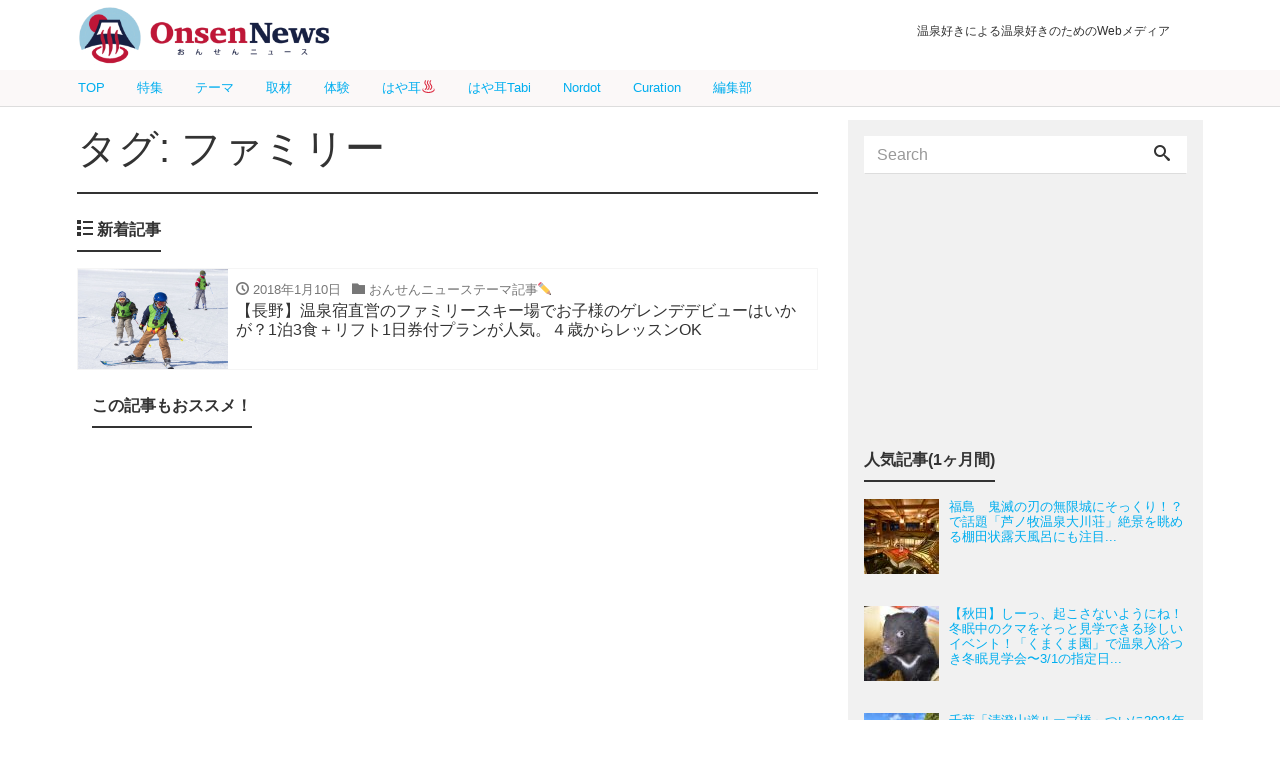

--- FILE ---
content_type: text/html; charset=UTF-8
request_url: https://onsennews.com/tag/%E3%83%95%E3%82%A1%E3%83%9F%E3%83%AA%E3%83%BC/
body_size: 13519
content:
<!DOCTYPE html>
<html dir="ltr" lang="ja"
	prefix="og: https://ogp.me/ns#" >
<head prefix="og: https://ogp.me/ns# fb: http://ogp.me/ns/fb# blog: https://ogp.me/ns/blog#">
<meta charset="utf-8">
<meta name="viewport" content="width=device-width, initial-scale=1">
<meta name="description" content="温泉好きによる温泉好きのためのWebメディア">
<meta name="author" content="おんせんニュース">
<link rel="start" href="https://onsennews.com" title="TOP">
<!-- OGP -->
<meta property="og:type" content="blog">
<meta property="og:site_name" content="おんせんニュース">
<meta property="og:description" content="温泉好きによる温泉好きのためのWebメディア">
<meta property="og:title" content="おんせんニュース">
<meta property="og:url" content="https://onsennews.com/">
<meta property="og:image" content="https://onsennews.com/wp/wp-content/uploads/2018/11/1812_gokurakuyu__1260_700.jpg">

	<!-- twitter:card -->
<meta name="twitter:card" content="summary_large_image">
<title>ファミリー - おんせんニュース</title>

		<!-- All in One SEO 4.2.9 - aioseo.com -->
		<meta name="robots" content="max-image-preview:large" />
		<link rel="canonical" href="https://onsennews.com/tag/%E3%83%95%E3%82%A1%E3%83%9F%E3%83%AA%E3%83%BC/" />
		<meta name="generator" content="All in One SEO (AIOSEO) 4.2.9 " />
		<script type="application/ld+json" class="aioseo-schema">
			{"@context":"https:\/\/schema.org","@graph":[{"@type":"BreadcrumbList","@id":"https:\/\/onsennews.com\/tag\/%E3%83%95%E3%82%A1%E3%83%9F%E3%83%AA%E3%83%BC\/#breadcrumblist","itemListElement":[{"@type":"ListItem","@id":"https:\/\/onsennews.com\/#listItem","position":1,"item":{"@type":"WebPage","@id":"https:\/\/onsennews.com\/","name":"\u30db\u30fc\u30e0","description":"\u6e29\u6cc9\u597d\u304d\u306b\u3088\u308b\u6e29\u6cc9\u597d\u304d\u306e\u305f\u3081\u306eWeb\u30e1\u30c7\u30a3\u30a2","url":"https:\/\/onsennews.com\/"},"nextItem":"https:\/\/onsennews.com\/tag\/%e3%83%95%e3%82%a1%e3%83%9f%e3%83%aa%e3%83%bc\/#listItem"},{"@type":"ListItem","@id":"https:\/\/onsennews.com\/tag\/%e3%83%95%e3%82%a1%e3%83%9f%e3%83%aa%e3%83%bc\/#listItem","position":2,"item":{"@type":"WebPage","@id":"https:\/\/onsennews.com\/tag\/%e3%83%95%e3%82%a1%e3%83%9f%e3%83%aa%e3%83%bc\/","name":"\u30d5\u30a1\u30df\u30ea\u30fc","url":"https:\/\/onsennews.com\/tag\/%e3%83%95%e3%82%a1%e3%83%9f%e3%83%aa%e3%83%bc\/"},"previousItem":"https:\/\/onsennews.com\/#listItem"}]},{"@type":"CollectionPage","@id":"https:\/\/onsennews.com\/tag\/%E3%83%95%E3%82%A1%E3%83%9F%E3%83%AA%E3%83%BC\/#collectionpage","url":"https:\/\/onsennews.com\/tag\/%E3%83%95%E3%82%A1%E3%83%9F%E3%83%AA%E3%83%BC\/","name":"\u30d5\u30a1\u30df\u30ea\u30fc - \u304a\u3093\u305b\u3093\u30cb\u30e5\u30fc\u30b9","inLanguage":"ja","isPartOf":{"@id":"https:\/\/onsennews.com\/#website"},"breadcrumb":{"@id":"https:\/\/onsennews.com\/tag\/%E3%83%95%E3%82%A1%E3%83%9F%E3%83%AA%E3%83%BC\/#breadcrumblist"}},{"@type":"Organization","@id":"https:\/\/onsennews.com\/#organization","name":"\u304a\u3093\u305b\u3093\u30cb\u30e5\u30fc\u30b9","url":"https:\/\/onsennews.com\/"},{"@type":"WebSite","@id":"https:\/\/onsennews.com\/#website","url":"https:\/\/onsennews.com\/","name":"\u304a\u3093\u305b\u3093\u30cb\u30e5\u30fc\u30b9","description":"\u6e29\u6cc9\u597d\u304d\u306b\u3088\u308b\u6e29\u6cc9\u597d\u304d\u306e\u305f\u3081\u306eWeb\u30e1\u30c7\u30a3\u30a2","inLanguage":"ja","publisher":{"@id":"https:\/\/onsennews.com\/#organization"}}]}
		</script>
		<!-- All in One SEO -->

<link rel='dns-prefetch' href='//s.w.org' />
<link rel='dns-prefetch' href='//www.googletagmanager.com' />
<link rel="alternate" type="application/rss+xml" title="おんせんニュース &raquo; フィード" href="https://onsennews.com/feed/" />
<link rel="alternate" type="application/rss+xml" title="おんせんニュース &raquo; コメントフィード" href="https://onsennews.com/comments/feed/" />
<link rel="alternate" type="application/rss+xml" title="おんせんニュース &raquo; ファミリー タグのフィード" href="https://onsennews.com/tag/%e3%83%95%e3%82%a1%e3%83%9f%e3%83%aa%e3%83%bc/feed/" />
		<script type="text/javascript">
			window._wpemojiSettings = {"baseUrl":"https:\/\/s.w.org\/images\/core\/emoji\/12.0.0-1\/72x72\/","ext":".png","svgUrl":"https:\/\/s.w.org\/images\/core\/emoji\/12.0.0-1\/svg\/","svgExt":".svg","source":{"concatemoji":"https:\/\/onsennews.com\/wp-includes\/js\/wp-emoji-release.min.js?ver=5.3.20"}};
			!function(e,a,t){var n,r,o,i=a.createElement("canvas"),p=i.getContext&&i.getContext("2d");function s(e,t){var a=String.fromCharCode;p.clearRect(0,0,i.width,i.height),p.fillText(a.apply(this,e),0,0);e=i.toDataURL();return p.clearRect(0,0,i.width,i.height),p.fillText(a.apply(this,t),0,0),e===i.toDataURL()}function c(e){var t=a.createElement("script");t.src=e,t.defer=t.type="text/javascript",a.getElementsByTagName("head")[0].appendChild(t)}for(o=Array("flag","emoji"),t.supports={everything:!0,everythingExceptFlag:!0},r=0;r<o.length;r++)t.supports[o[r]]=function(e){if(!p||!p.fillText)return!1;switch(p.textBaseline="top",p.font="600 32px Arial",e){case"flag":return s([127987,65039,8205,9895,65039],[127987,65039,8203,9895,65039])?!1:!s([55356,56826,55356,56819],[55356,56826,8203,55356,56819])&&!s([55356,57332,56128,56423,56128,56418,56128,56421,56128,56430,56128,56423,56128,56447],[55356,57332,8203,56128,56423,8203,56128,56418,8203,56128,56421,8203,56128,56430,8203,56128,56423,8203,56128,56447]);case"emoji":return!s([55357,56424,55356,57342,8205,55358,56605,8205,55357,56424,55356,57340],[55357,56424,55356,57342,8203,55358,56605,8203,55357,56424,55356,57340])}return!1}(o[r]),t.supports.everything=t.supports.everything&&t.supports[o[r]],"flag"!==o[r]&&(t.supports.everythingExceptFlag=t.supports.everythingExceptFlag&&t.supports[o[r]]);t.supports.everythingExceptFlag=t.supports.everythingExceptFlag&&!t.supports.flag,t.DOMReady=!1,t.readyCallback=function(){t.DOMReady=!0},t.supports.everything||(n=function(){t.readyCallback()},a.addEventListener?(a.addEventListener("DOMContentLoaded",n,!1),e.addEventListener("load",n,!1)):(e.attachEvent("onload",n),a.attachEvent("onreadystatechange",function(){"complete"===a.readyState&&t.readyCallback()})),(n=t.source||{}).concatemoji?c(n.concatemoji):n.wpemoji&&n.twemoji&&(c(n.twemoji),c(n.wpemoji)))}(window,document,window._wpemojiSettings);
		</script>
		<!-- managing ads with Advanced Ads – https://wpadvancedads.com/ -->		<script>
			//@formatter:off
						advanced_ads_ready=function(){var fns=[],listener,doc=typeof document==="object"&&document,hack=doc&&doc.documentElement.doScroll,domContentLoaded="DOMContentLoaded",loaded=doc&&(hack?/^loaded|^c/:/^loaded|^i|^c/).test(doc.readyState);if(!loaded&&doc){listener=function(){doc.removeEventListener(domContentLoaded,listener);window.removeEventListener("load",listener);loaded=1;while(listener=fns.shift())listener()};doc.addEventListener(domContentLoaded,listener);window.addEventListener("load",listener)}return function(fn){loaded?setTimeout(fn,0):fns.push(fn)}}();
			</script><style type="text/css">
img.wp-smiley,
img.emoji {
	display: inline !important;
	border: none !important;
	box-shadow: none !important;
	height: 1em !important;
	width: 1em !important;
	margin: 0 .07em !important;
	vertical-align: -0.1em !important;
	background: none !important;
	padding: 0 !important;
}
</style>
	<link rel='stylesheet' id='wp-block-library-css'  href='https://onsennews.com/wp-includes/css/dist/block-library/style.min.css?ver=5.3.20' type='text/css' media='all' />
<link rel='stylesheet' id='contact-form-7-css'  href='https://onsennews.com/wp-content/plugins/contact-form-7/includes/css/styles.css?ver=5.1.6' type='text/css' media='all' />
<link rel='stylesheet' id='widgetopts-styles-css'  href='https://onsennews.com/wp-content/plugins/widget-options/assets/css/widget-options.css' type='text/css' media='all' />
<link rel='stylesheet' id='wordpress-popular-posts-css-css'  href='https://onsennews.com/wp-content/plugins/wordpress-popular-posts/assets/css/wpp.css?ver=5.0.2' type='text/css' media='all' />
<link rel='stylesheet' id='bootstrap-css'  href='https://onsennews.com/wp-content/themes/liquid-magazine/css/bootstrap.min.css?ver=5.3.20' type='text/css' media='all' />
<link rel='stylesheet' id='icomoon-css'  href='https://onsennews.com/wp-content/themes/liquid-magazine/css/icomoon.css?ver=5.3.20' type='text/css' media='all' />
<link rel='stylesheet' id='main-css'  href='https://onsennews.com/wp-content/themes/liquid-magazine/css/main.css?ver=5.3.20' type='text/css' media='all' />
<link rel='stylesheet' id='liquid-style-css'  href='https://onsennews.com/wp-content/themes/liquid-magazine/style.css?ver=0.9.7.2' type='text/css' media='all' />
<link rel='stylesheet' id='jquery-lazyloadxt-fadein-css-css'  href='//onsennews.com/wp-content/plugins/a3-lazy-load/assets/css/jquery.lazyloadxt.fadein.css?ver=5.3.20' type='text/css' media='all' />
<link rel='stylesheet' id='a3a3_lazy_load-css'  href='//onsennews.com/wp-content/uploads/sass/a3_lazy_load.min.css?ver=1581901676' type='text/css' media='all' />
<script type='text/javascript' src='https://onsennews.com/wp-includes/js/jquery/jquery.js?ver=1.12.4-wp'></script>
<script type='text/javascript' src='https://onsennews.com/wp-includes/js/jquery/jquery-migrate.min.js?ver=1.4.1'></script>
<script type='text/javascript'>
/* <![CDATA[ */
var wpp_params = {"sampling_active":"0","sampling_rate":"10","ajax_url":"https:\/\/onsennews.com\/wp-json\/wordpress-popular-posts\/v1\/popular-posts","ID":"","token":"1d55912ded","debug":""};
/* ]]> */
</script>
<script type='text/javascript' src='https://onsennews.com/wp-content/plugins/wordpress-popular-posts/assets/js/wpp-5.0.0.min.js?ver=5.0.2'></script>
<script type='text/javascript' src='https://onsennews.com/wp-content/themes/liquid-magazine/js/bootstrap.min.js?ver=5.3.20'></script>
<script type='text/javascript' src='https://onsennews.com/wp-content/themes/liquid-magazine/js/jquery.adaptive-backgrounds.js?ver=5.3.20'></script>
<script type='text/javascript' src='https://onsennews.com/wp-content/themes/liquid-magazine/js/common.min.js?ver=5.3.20'></script>
<link rel='https://api.w.org/' href='https://onsennews.com/wp-json/' />
<link rel="EditURI" type="application/rsd+xml" title="RSD" href="https://onsennews.com/xmlrpc.php?rsd" />
<link rel="wlwmanifest" type="application/wlwmanifest+xml" href="https://onsennews.com/wp-includes/wlwmanifest.xml" /> 
<meta name="generator" content="Site Kit by Google 1.103.0" />
<!-- Google タグ マネージャー スニペット (Site Kit が追加) -->
<script>
			( function( w, d, s, l, i ) {
				w[l] = w[l] || [];
				w[l].push( {'gtm.start': new Date().getTime(), event: 'gtm.js'} );
				var f = d.getElementsByTagName( s )[0],
					j = d.createElement( s ), dl = l != 'dataLayer' ? '&l=' + l : '';
				j.async = true;
				j.src = 'https://www.googletagmanager.com/gtm.js?id=' + i + dl;
				f.parentNode.insertBefore( j, f );
			} )( window, document, 'script', 'dataLayer', 'GTM-56HRQ8X' );
			
</script>

<!-- (ここまで) Google タグ マネージャー スニペット (Site Kit が追加) -->
<script data-ad-client="ca-pub-7262377554083722" async src="https://pagead2.googlesyndication.com/pagead/js/adsbygoogle.js"></script><link rel="icon" href="https://onsennews.com/wp-content/uploads/2023/03/cropped-onsen_favicon-32x32.png" sizes="32x32" />
<link rel="icon" href="https://onsennews.com/wp-content/uploads/2023/03/cropped-onsen_favicon-192x192.png" sizes="192x192" />
<link rel="apple-touch-icon-precomposed" href="https://onsennews.com/wp-content/uploads/2023/03/cropped-onsen_favicon-180x180.png" />
<meta name="msapplication-TileImage" content="https://onsennews.com/wp-content/uploads/2023/03/cropped-onsen_favicon-270x270.png" />
		<style type="text/css" id="wp-custom-css">
			.logo img {
  margin-top: 0px;
  margin-bottom: 0px;
	height:66px!important
}

.cover{
	display:none;
}

.headline {
  padding: 5px 0 0 0;
  position: fixed;
  z-index: 100;
  width: 100%;
  background-color: #ffffff;
	/* background-color: #f5deb3cc;*/
}

.navbar {
  position: fixed;
  margin-top: 70px;
  z-index: 200;
  background-color: #fbf8f8;
  width: 100%;
}

.navbar-toggle {
  top: -2rem;
	top:-42px
}

.headline .container .row .col-sm-6 {
  padding-right: 3rem;
}

.headline .ttl, .headline .subttl {
  /* font-size: x-small; */
  /* padding: 0; */
  font-size: 12px;
  padding-top: 20px;
  padding-left: 20px;
}

.navbar .container .nav.navbar-nav a {
  font-size: 13px;
  line-height: 15px;
  padding: 10px 1rem;
}

.row.widgets.page_header {
  margin-top: 107px;
}

.mainpost {
  /* margin-top: 2rem; */
  margin-top: 11px!important;
}

.cover {
    /* margin-bottom: 2rem; */
    max-width: 1126px;
    margin: 0 auto;
}
.cover img {
    margin-top: 0px;
    margin-bottom: 0px;
}
.carousel-indicators li,.carousel-indicators li.active {
	background-color: #FFFFFF66;
	border:1px solid #ffffff88;
	width: 14px;
	height: 14px;
}
.carousel-indicators li.active{
    background-color: #33333366;
}	
.carousel-indicators {
    bottom: -1rem;
}
.cover .main h3 a {
	 color:white;
  margin: 20px;
  font-size: 1.8rem;
	 font-weight:bold;
  line-height:2.5rem;
  text-align:left;
}
.cover .main{
	width: 100%;
	margin-bottom:0rem;
}
.widget{
	margin-bottom:0.5rem;
}

.post_body{
	line-height:1.7rem;
}

.table-aboutus tr td:nth-of-type(1){
  width: 25%;
}
h{display:none;}

.wpp-cardview li .wpp-post-title {
    margin: 0 0 0.5rem;
    font-size: 1.1rem;
    line-height: 1.4;
}

.list .list-title.post_ttl {
    font-size: 1rem;
    font-weight: normal;
    margin-bottom: 0px;
    color: #333;
}
.list.col-md-6 .list-title.post_ttl {
	    line-height: 1.35em;
}

.list.col-md-6 div.list-text h3.list-title{height:2.5rem}

.widget_search .form-group{margin-bottom:0px}

.breadcrumb-container{
	  border-top: 0px solid #f5f5f5!important;
    border-bottom: 2px solid #f5f5f5 !important;
}

.breadcrumb{
    background: transparent;
    border-radius: 0;
    padding: .5em 1em;
    border-top: none;
    border-bottom: none!important;
    font-size: small;
    white-space: nowrap;
    overflow: hidden;
    text-overflow: ellipsis;
    max-width: 1156px;
    margin: 0 auto;
}

.breadcrumb>li {
  display: inline;
}
.breadcrumb>li a{
  color: #818a91;
}


.detail{padding-top:1rem;}

.widget.widget_text{
	margin: 0 auto 0.5rem auto;
}
/*va-ad*/
.widget.widget_text .va-ad{
	 width: 100%;
  max-width: 300px;
  margin: 0 auto 0.5rem auto;
}

/*ratio edited*/
.list_big .post_links .post_thumb span {
    width: 100%;
    height: 215px; /*237px*/
}

.ttl_h1 {
    margin-bottom: 1rem;
    line-height: 3.5rem;
}

.magazine a{
	margin:0 3px;
}
.magazine a img{

	height:auto!important;
}

#menu-area  {
    line-height: 1.0em;
}
#menu-about-onsennews{
	line-height:1.1em;
}

#menu-area{
		display: flex;
		flex-wrap: wrap;
	}


.widget-textarea-wordbreak{
	word-break:break-all
}

.container.sns{
	display:none;
}
footer{
	background-color:#ccc;
}

@media (max-width: 1200px) {
    .cover {
    max-width: 1126px;
    margin: 0 auto;
    }
}
@media (min-width: 992px){
	.container{
		max-width: 1156px;
	}
	
.detail.page{margin-top:104px}
}
@media (min-width: 768px){
	.mainpost{margin-top:120px}
	.breadcrumb-container{margin-top:110px}
	.detail{margin-top:4px}
.list .post_links .post_thumb {
    background-position: center center;
    background-repeat: no-repeat;
    background-size: 100% auto;
    -webkit-background-size: 100% auto;
    -moz-background-size: 100% auto;
    -o-background-size: 100% auto;
    -ms-background-size: 100% auto;    
}
}
@media (min-width: 544px){
  .container {
	max-width: 1156px;
  }
	#nav_menu-3{width:100%;}
	footer .row.widgets>div{
	padding:25px 100px 0px 100px;
}
}

@media (max-width: 992px) {
  .navbar .container .nav.navbar-nav a {
    padding: 11px 0.6rem;
  }
	.list_big .post_links .post_thumb span {
		height: 150px;
		width: 150px;
	}
	.list .post_links .list-text{
		padding-top: 2px;
		padding-bottom: 2px;
	}
	.ttl_h1 {
		font-size:1.7rem;
		line-height:2.5rem;
		font-weight: bold;
	}
}
@media (max-width: 767px) {
	.row.widgets.page_header{
		margin-top: 32px;
		visibility:hidden;
	}
	.mainpost{
		margin-top:10px;
	}
/*menu link*/
	#wg_menu_sub ul .menu-item-3314{display:none!important;}

	#wg_menu_sub ul{
		display: inline-flex;
   font-size: 0.8rem;
   flex-wrap: wrap;
   margin: 1px 0 0 0;
 }
	#wg_menu_sub ul li {
    background-color:white;/*beige;*/
    padding: 1px 16px;
    margin: 4px 10px;
		border:solid 3px  #be1638;
		border-radius: 5px;
    font-size: 0.8rem;
	}
	#wg_menu_sub ul li a{
		color:#be1638;
	}
/*image resize hr-vert*/
.list .post_links .post_thumb {
    background-color:rgba(119, 119, 119, 0.1);
    background-position: center center;
    background-repeat: no-repeat;
    background-size: cover;
    -webkit-background-size: cover;
    -moz-background-size: cover;
    -o-background-size: cover;
    -ms-background-size: cover;

}
/*wpp table cell*/
.list.col-md-6 .list-title.post_ttl {
    line-height: 1.5em;
}
.list.col-md-6 div.list-text h3.list-title {
    height: 6em;
}    
.list_big .post_links .list-block {
    display: table;
}
    
.list_big .post_links .list-text {
    display: table-cell;/* block */
    padding: 0.2rem .5rem .75rem .5rem;
}
    
/*wpp table cell line alignment*/
.list_big .post_ttl, .list .list-title.post_ttl{
    line-height: 1.5em;
    height: 4.5em;
    overflow: hidden;
    display: box;
    display: -webkit-box;
    display: -moz-box;
    display: -o-box;
    text-overflow: ellipsis;
    box-orient: vertical;
    line-clamp: 3;
    -webkit-box-orient: vertical;
    -webkit-line-clamp: 3;
    -moz-box-orient: vertical;
    -moz-line-clamp: 3;
    -o-box-orient: vertical;
    -o-line-clamp: 3;
    -ms-box-orient: vertical;
    -ms-line-clamp: 3;
}
  .list .post_links .post_thumb span {
    min-width: 125px;
    min-height: 125px;
  }    
}

@media (max-width: 543px) {
	.headline .container .row div.col-sm-6:nth-child(1){
		text-align:center;
		padding-left:30px
	}
	.headline .container .row .col-sm-6 .logo_text {
		display: none;
	}
	.headline .container .row .col-sm-6  .logo img{
		height:56px!important;
		margin-top:4px;
		margin-bottom:4px;
	} 
	.ttl_h1 {
		font-size:1.4rem;
		line-height:2rem;
		font-weight:bold;
	}
	.cover .main h3 a {
	 color:white;
  margin: 7px;
  font-size: 1rem;
	 font-weight:bold;
  line-height:1.2rem;
  text-align:left;
}
	.carousel-indicators li,.carousel-indicators li.active {
		display:none
}
	.magazine a img{
		width:80%;
	}
	.mainarea .col-md-6, .mainarea .col-md-12, .mainarea .col-xs-12{
		padding-left: 10px;
		padding-right: 10px;
		float:none;
	}
	.sidebar.col-md-4,	.sidebar .col-xs-12{
		padding-left: 0px;
		padding-right: 0px;
		float:none;
	}

	.list .post_links .post_thumb span {
		width: 125px;
		height: 125px;
	}
	#menu-area{
		display: flex;
		flex-wrap: wrap;
	}
	#menu-area  {
    line-height: .8em;
}
#menu-about-onsennews{
	line-height:1.1em;
}
	
}
/*ad*/
@media screen and ( min-width:479px ){
.adstart{ width:100%; text-align:right; font-size:90%; }
#ad{ margin:0px 5px 5px 5px }
#adimg{ width:40%; float:left; margin:0 0 10px 0;}
#adtext{ width:58%; padding-left:2%; float:right; }
#adtext .midashi{ font-weight:bold; font-size: 110%; }
.clearboth { clear: both; }
}
@media screen and ( max-width:479px ){
.adstart{ width:100%; text-align:right; font-size:90%;}
#ad{ margin:0px 5px 5px 5px }
#adimg{ width:38%; float:left; margin:0 0 10px 0; }
#adtext{ width:60%; padding-left:2%; float:right; }
#adtext .midashi{ font-weight:bold; font-size:100%; line-height:1.1;  }
	#adtext .text{ font-size:90%; line-height:1.1; }
}		</style>
		
<!-- JS -->
<!--[if lt IE 9]>
<meta http-equiv="X-UA-Compatible" content="IE=edge">
<script type="text/javascript" src="https://oss.maxcdn.com/html5shiv/3.7.2/html5shiv.min.js"></script>
<script type="text/javascript" src="https://oss.maxcdn.com/respond/1.4.2/respond.min.js"></script>
<![endif]-->
<!-- CSS -->
<style type="text/css">
    /*  customize  */
                    .post_body a, .post_body a:hover, .post_body a:active, .post_body a:visited {
        color: #00aeef;
    }
                /*  custom head  */
        </style>
<style>
img{ margin-top:10px; margin-bottom:5px;}
#cap{ padding-bottom:20px; line-height:1.1; margin-top:0px;　margin-bottom:100px; color:#776451; font-size:90%; line-height:1.7;}
#data{ background-color: #fdeff2; padding: 10px; margin-bottom:1em; }
	
caption{ padding-bottom:20px; line-height:1.1; margin-top:0px;　margin-bottom:100px; color:#776451; font-size:90%; line-height:1.7;}


#beach{ background-color: #e6fcff; padding: 10px; margin-bottom:1em; }
#beach .beach_midashi .summer { font-size:140%;  color:#33bbff; font-family:'Century Gothic';}
#beach .beach_midashi { font-size:110%; color:#ccc3a5; border-bottom: dotted 5px #ffffff; margin-bottom:10px;}
#beach .beach_midashi span { font-size:90%;  color:#999999;}

#data #af_group{  width:100% !important;   padding-left: 0px !important;   margin-left: 0em; margin-top:1em; }
#data #af_group  #data_af{  width:100% !important;   padding: 0px !important;   margin-bottom:0px;   margin-left: 1em; }
</style>
<style>

#data #af_group  #data_af ul {
  padding: 0px !important;
  margin-left: 0em; 
    margin-bottom:0px;
	text-align: left;
  width:100% !important;
  display: -webkit-flex;
 display: flex;
 justify-content: flex-start;
}

#data #af_group  #data_af li {
	width:auto;
	height:3em;
	display: inline-block;
	list-style: none;
	text-align: center;
	font-size:90%;
    padding: 1em 1.5em;
	margin-right: 1em; 
	margin-bottom:1em;
	margin-left: 0; 
}

#data #af_group  #data_af a  {	text-decoration: none;	color:#fff;	font-weight:bold;}
#data #af_group #data_af a li.rakuten {	background:#76ae25;}
#data #af_group  #data_af a li.jalan {	background:#ff6f0f;}
#data #af_group #data_af a li.ikkyu {	background:#d2ae04;}
#data #af_group #data_af a li.air {	background:#063190;}
#data #af_group #data_af a li.rentacar {	background:#fed600;}
#data #af_group #data_af a li.jaf {	background:#00a1e9;}
#data #af_group  #data_af a li.bus {	background:#e9296a;}
#data #af_group #data_af a li.hikaku {	background:#9c27b0;}
</style>
<style>
#kouyou{ background-color: #fbfcd1; padding: 10px; margin-bottom:1em; }
#kouyou .kouyou_midashi .autumn { font-size:140%;  color:#cc221d; font-family:'Century Gothic'; font-weight:bold;}
#kouyou .kouyou_midashi { font-size:110%; color:#543f32; border-bottom: dotted 5px #b4866b; margin-bottom:1em;}
#kouyou .kouyou_midashi span { font-size:90%;  color:#543f32;}
</style>

	<script type="text/javascript" language="javascript">
    var vc_pid = "885299824";
	</script>
	<script type="text/javascript" src="//aml.valuecommerce.com/vcdal.js" async></script>

	<script data-ad-client="ca-pub-7262377554083722" async src="https://pagead2.googlesyndication.com/pagead/js/adsbygoogle.js"></script>

</head>

<body data-rsssl=1 class="archive tag tag-886">

<!-- FB -->
<div id="fb-root"></div>
<script>(function(d, s, id) {
  var js, fjs = d.getElementsByTagName(s)[0];
  if (d.getElementById(id)) return;
  js = d.createElement(s); js.id = id;
  js.src = "//connect.facebook.net/ja_JP/sdk.js#xfbml=1&version=v2.4";
  fjs.parentNode.insertBefore(js, fjs);
}(document, 'script', 'facebook-jssdk'));</script>

<a id="top"></a>
 <div class="wrapper">
        <div class="headline">
     <div class="container">
      <div class="row">
       <div class="col-sm-6">
        <a href="https://onsennews.com" title="おんせんニュース" class="logo">
                       <img src="https://onsennews.com/wp-content/uploads/2020/02/cropped-onsennews_logo_lj2.png" alt="おんせんニュース">
                   </a>
       </div>
       <div class="col-sm-6">
        <div class="logo_text">
                    <h1 class="subttl">温泉好きによる温泉好きのためのWebメディア</h1>
                </div>
        <div class="sns hidden-sm-down">
                                                    </div>
       </div>
      </div>
     </div>
    </div>
   
    <nav class="navbar navbar-light bg-faded">
     <div class="container">
        <!-- Global Menu -->
                <ul id="menu-%e3%83%a1%e3%82%a4%e3%83%b3%e3%83%a1%e3%83%8b%e3%83%a5%e3%83%bc" class="nav navbar-nav nav navbar-nav"><li id="menu-item-3314" class="menu-item menu-item-type-custom menu-item-object-custom menu-item-home menu-item-3314 nav-item hidden-sm-down"><a href="https://onsennews.com/">TOP</a></li>
<li id="menu-item-41481" class="menu-item menu-item-type-taxonomy menu-item-object-category menu-item-41481 nav-item hidden-sm-down"><a href="https://onsennews.com/special/">特集</a></li>
<li id="menu-item-41483" class="menu-item menu-item-type-taxonomy menu-item-object-category menu-item-41483 nav-item hidden-sm-down"><a href="https://onsennews.com/theme/">テーマ</a></li>
<li id="menu-item-40457" class="menu-item menu-item-type-taxonomy menu-item-object-category menu-item-40457 nav-item hidden-sm-down"><a href="https://onsennews.com/article/">取材</a></li>
<li id="menu-item-41482" class="menu-item menu-item-type-taxonomy menu-item-object-category menu-item-41482 nav-item hidden-sm-down"><a href="https://onsennews.com/visit/">体験</a></li>
<li id="menu-item-68913" class="menu-item menu-item-type-taxonomy menu-item-object-category menu-item-68913 nav-item hidden-sm-down"><a href="https://onsennews.com/hayamimi-onsen/">はや耳♨️</a></li>
<li id="menu-item-68914" class="menu-item menu-item-type-taxonomy menu-item-object-category menu-item-68914 nav-item hidden-sm-down"><a href="https://onsennews.com/hayamimi-tabi/">はや耳Tabi</a></li>
<li id="menu-item-44667" class="menu-item menu-item-type-custom menu-item-object-custom menu-item-44667 nav-item hidden-sm-down"><a href="https://this.kiji.is/-/units/633888204991317089">Nordot</a></li>
<li id="menu-item-68918" class="menu-item menu-item-type-post_type menu-item-object-page menu-item-68918 nav-item hidden-sm-down"><a href="https://onsennews.com/curation-nordot/">Curation</a></li>
<li id="menu-item-45703" class="menu-item menu-item-type-post_type menu-item-object-page menu-item-45703 nav-item hidden-sm-down"><a href="https://onsennews.com/writers/">編集部</a></li>
</ul>          <button type="button" class="navbar-toggle collapsed">
            <span class="sr-only">Toggle navigation</span>
            <span class="icon-bar top-bar"></span>
            <span class="icon-bar middle-bar"></span>
            <span class="icon-bar bottom-bar"></span>
          </button>
        		</div>
		<!--20200130-->
		<div class="container searchform_nav none hidden-md-up">
			<div class="searchform">  
    <form action="https://onsennews.com/" method="get" class="search-form">
        <fieldset class="form-group">
            <label class="screen-reader-text">Search</label>
            <input type="text" name="s" value="" placeholder="Search" class="form-control search-text">
            <button type="submit" value="Search" class="btn btn-primary"><i class="icon icon-search"></i></button>
        </fieldset>
    </form>
</div>		</div>
    </nav>
  
        <div class="row widgets page_header">
        <div id="search-9" class="hidden-md-up col-xs-12"><div class="widget widget_search"><div class="searchform">  
    <form action="https://onsennews.com/" method="get" class="search-form">
        <fieldset class="form-group">
            <label class="screen-reader-text">Search</label>
            <input type="text" name="s" value="" placeholder="Search" class="form-control search-text">
            <button type="submit" value="Search" class="btn btn-primary"><i class="icon icon-search"></i></button>
        </fieldset>
    </form>
</div></div></div>    </div>
            <div class="hero">
        <div class="hero_img" data-adaptive-background data-ab-css-background>&nbsp;</div>
    </div>
    
<div class="detail archive">
	<div class="container">
		<div class="row">
			<div class="col-md-8 mainarea">

				<h1 class="ttl_h1">タグ: ファミリー</h1>				
				
				<div class="ttl"><i class="icon icon-list"></i> 新着記事</div>

				<div class="row" id="main">
																				<!--20200131-->
					<!--<div class="col-xs-12"><div class="ttl"><i class="icon icon-list"></i> </div></div>
-->
					<!--/20200131-2-->
					<article class="list col-md-12 post-10613 post type-post status-publish format-standard has-post-thumbnail hentry category-theme category-nagano category-article category-news category-koshinetsu category-otoku category-ski-snowboard tag-209 tag-881 tag-885 tag-886">
						<a href="https://onsennews.com/news180110_kids_gelande_debut/" title="【長野】温泉宿直営のファミリースキー場でお子様のゲレンデデビューはいかが？1泊3食＋リフト1日券付プランが人気。４歳からレッスンOK" class="post_links">
							<div class="list-block">
								<div class="post_thumb" style="background-image: url('https://onsennews.com/wp-content/uploads/2018/01/kids_gelande_debut_ec.jpg')"><span>&nbsp;</span></div>
								<div class="list-text">
									<span class="post_time"><i class="icon icon-clock"></i> 2018年1月10日</span>
									<span class="post_cat"><i class="icon icon-folder"></i> おんせんニューステーマ記事✏️</span>									<h3 class="list-title post_ttl">【長野】温泉宿直営のファミリースキー場でお子様のゲレンデデビューはいかが？1泊3食＋リフト1日券付プランが人気。４歳からレッスンOK</h3>
								</div>
							</div>
						</a>
					</article>
					<!--20200131-->

																																													 

					<!--/20200131-->
				</div>  

								<div id="custom_html-28" class="widget_text col-xs-12"><div class="widget_text widget widget_custom_html"><div class="ttl">この記事もおススメ！</div><div class="textwidget custom-html-widget"><script async src="https://pagead2.googlesyndication.com/pagead/js/adsbygoogle.js"></script>
<ins class="adsbygoogle"
     style="display:block"
     data-ad-format="autorelaxed"
     data-ad-client="ca-pub-7262377554083722"
     data-ad-slot="2308599762"></ins>
<script>
     (adsbygoogle = window.adsbygoogle || []).push({});
</script></div></div></div>
			</div><!-- /col -->
			           <div class="col-md-4 sidebar">
            <div class="sidebar-inner">
             <div class="row widgets">
                <div id="search-5" class="col-xs-12 old-col-xs-12"><div class="widget widget_search"><div class="searchform">  
    <form action="https://onsennews.com/" method="get" class="search-form">
        <fieldset class="form-group">
            <label class="screen-reader-text">Search</label>
            <input type="text" name="s" value="" placeholder="Search" class="form-control search-text">
            <button type="submit" value="Search" class="btn btn-primary"><i class="icon icon-search"></i></button>
        </fieldset>
    </form>
</div></div></div><div id="custom_html-126" class="widget_text extendedwopts-hide extendedwopts-tablet extendedwopts-mobile col-xs-12"><div class="widget_text extendedwopts-hide extendedwopts-tablet extendedwopts-mobile widget widget_custom_html"><div class="textwidget custom-html-widget"><script async src="https://pagead2.googlesyndication.com/pagead/js/adsbygoogle.js"></script>
<!-- side2 -->
<ins class="adsbygoogle"
     style="display:block"
     data-ad-client="ca-pub-7262377554083722"
     data-ad-slot="9833341345"
     data-ad-format="auto"
     data-full-width-responsive="true"></ins>
<script>
     (adsbygoogle = window.adsbygoogle || []).push({});
</script></div></div></div>
<div id="wpp-2" class="hidden-sm-down col-xs-12"><div class="widget popular-posts">
<div class="ttl">人気記事(1ヶ月間)</div>
<!-- WordPress Popular Posts -->

<ul class="wpp-list">
<li style="font-size:80%; line-height:1.2;"><a href="https://onsennews.com/news03200601_ookawaso/" title="福島　鬼滅の刃の無限城にそっくり！？で話題「芦ノ牧温泉大川荘」絶景を眺める棚田状露天風呂にも注目" target="_self"><img data-img-src="https://onsennews.com/wp-content/uploads/wordpress-popular-posts/45499-featured-75x75.jpg" width="75" height="75" alt="" class="wpp-thumbnail wpp_featured wpp-lazyload wpp_cached_thumb" /></a> <a href="https://onsennews.com/news03200601_ookawaso/" title="福島　鬼滅の刃の無限城にそっくり！？で話題「芦ノ牧温泉大川荘」絶景を眺める棚田状露天風呂にも注目" class="wpp-post-title" target="_self">福島　鬼滅の刃の無限城にそっくり！？で話題「芦ノ牧温泉大川荘」絶景を眺める棚田状露天風呂にも注目...</a> <span class="wpp-meta post-stats"></span></li>
<li style="font-size:80%; line-height:1.2;"><a href="https://onsennews.com/news180221_kumakuma_en/" title="【秋田】しーっ、起こさないようにね！冬眠中のクマをそっと見学できる珍しいイベント！「くまくま園」で温泉入浴つき冬眠見学会〜3/1の指定日" target="_self"><img data-img-src="https://onsennews.com/wp-content/uploads/wordpress-popular-posts/12153-featured-75x75.jpg" width="75" height="75" alt="" class="wpp-thumbnail wpp_featured wpp-lazyload wpp_cached_thumb" /></a> <a href="https://onsennews.com/news180221_kumakuma_en/" title="【秋田】しーっ、起こさないようにね！冬眠中のクマをそっと見学できる珍しいイベント！「くまくま園」で温泉入浴つき冬眠見学会〜3/1の指定日" class="wpp-post-title" target="_self">【秋田】しーっ、起こさないようにね！冬眠中のクマをそっと見学できる珍しいイベント！「くまくま園」で温泉入浴つき冬眠見学会〜3/1の指定日...</a> <span class="wpp-meta post-stats"></span></li>
<li style="font-size:80%; line-height:1.2;"><a href="https://onsennews.com/kiyosumisandou_loop_20210915/" title="千葉「清澄山道ループ橋」ついに2021年9月13日開通！アクセスがよくなった小湊温泉＆紅葉スポット" target="_self"><img data-img-src="https://onsennews.com/wp-content/uploads/wordpress-popular-posts/59299-featured-75x75.jpg" width="75" height="75" alt="" class="wpp-thumbnail wpp_featured wpp-lazyload wpp_cached_thumb" /></a> <a href="https://onsennews.com/kiyosumisandou_loop_20210915/" title="千葉「清澄山道ループ橋」ついに2021年9月13日開通！アクセスがよくなった小湊温泉＆紅葉スポット" class="wpp-post-title" target="_self">千葉「清澄山道ループ橋」ついに2021年9月13日開通！アクセスがよくなった小湊温泉＆紅葉スポット...</a> <span class="wpp-meta post-stats"></span></li>
<li style="font-size:80%; line-height:1.2;"><a href="https://onsennews.com/soni_susuki_okamenoyu/" title="奈良・曽爾高原温泉『ススキの大絶景』草原一面を黄金色に染める！10月上旬〜11月下旬「お亀の湯」も" target="_self"><img data-img-src="https://onsennews.com/wp-content/uploads/wordpress-popular-posts/19077-featured-75x75.jpg" width="75" height="75" alt="" class="wpp-thumbnail wpp_featured wpp-lazyload wpp_cached_thumb" /></a> <a href="https://onsennews.com/soni_susuki_okamenoyu/" title="奈良・曽爾高原温泉『ススキの大絶景』草原一面を黄金色に染める！10月上旬〜11月下旬「お亀の湯」も" class="wpp-post-title" target="_self">奈良・曽爾高原温泉『ススキの大絶景』草原一面を黄金色に染める！10月上旬〜11月下旬「お亀の湯」も...</a> <span class="wpp-meta post-stats"></span></li>
<li style="font-size:80%; line-height:1.2;"><a href="https://onsennews.com/news161221_tachibana_jinjya/" title="長崎／雲仙「橘神社 大門松」ギネス認定！今年も高さ約14ｍの巨大門松登場！明け方までライトアップも。" target="_self"><img data-img-src="https://onsennews.com/wp-content/uploads/wordpress-popular-posts/2138-featured-75x75.jpg" width="75" height="75" alt="" class="wpp-thumbnail wpp_featured wpp-lazyload wpp_cached_thumb" /></a> <a href="https://onsennews.com/news161221_tachibana_jinjya/" title="長崎／雲仙「橘神社 大門松」ギネス認定！今年も高さ約14ｍの巨大門松登場！明け方までライトアップも。" class="wpp-post-title" target="_self">長崎／雲仙「橘神社 大門松」ギネス認定！今年も高さ約14ｍの巨大門松登場！明け方までライトアップも。...</a> <span class="wpp-meta post-stats"></span></li>
<li style="font-size:80%; line-height:1.2;"><a href="https://onsennews.com/news170207_serinabe/" title="【宮城】根っこまでいただく！宮城だけにしかない、セリ（芹）が主役のご当地絶品鍋・せり鍋を味わえる温泉" target="_self"><img data-img-src="https://onsennews.com/wp-content/uploads/wordpress-popular-posts/2518-featured-75x75.jpg" width="75" height="75" alt="" class="wpp-thumbnail wpp_featured wpp-lazyload wpp_cached_thumb" /></a> <a href="https://onsennews.com/news170207_serinabe/" title="【宮城】根っこまでいただく！宮城だけにしかない、セリ（芹）が主役のご当地絶品鍋・せり鍋を味わえる温泉" class="wpp-post-title" target="_self">【宮城】根っこまでいただく！宮城だけにしかない、セリ（芹）が主役のご当地絶品鍋・せり鍋を味わえる温泉...</a> <span class="wpp-meta post-stats"></span></li>
<li style="font-size:80%; line-height:1.2;"><a href="https://onsennews.com/numajiri-motoyu-extreme/" title="福島・沼尻温泉「エクストリーム温泉」ツアー！湧出量日本一の沼尻元湯でガイド付き野湯体験！6月1日〜" target="_self"><img data-img-src="https://onsennews.com/wp-content/uploads/wordpress-popular-posts/46644-featured-75x75.jpg" width="75" height="75" alt="沼尻温泉元湯「エクストリーム温泉」ガイドツアー" class="wpp-thumbnail wpp_featured wpp-lazyload wpp_cached_thumb" /></a> <a href="https://onsennews.com/numajiri-motoyu-extreme/" title="福島・沼尻温泉「エクストリーム温泉」ツアー！湧出量日本一の沼尻元湯でガイド付き野湯体験！6月1日〜" class="wpp-post-title" target="_self">福島・沼尻温泉「エクストリーム温泉」ツアー！湧出量日本一の沼尻元湯でガイド付き野湯体験！6月1日〜...</a> <span class="wpp-meta post-stats"></span></li>

</ul>

</div></div>
<div id="custom_html-33" class="widget_text col-xs-12"><div class="widget_text widget widget_custom_html"><div class="textwidget custom-html-widget"><div class="">
<a href="https://www.greenpow.co.jp/"><img class="lazy lazy-hidden" src="//onsennews.com/wp-content/plugins/a3-lazy-load/assets/images/lazy_placeholder.gif" data-lazy-type="image" data-src="//onsennews.com/wp/wp-content/uploads/2020/02/greenpower_bn.png" alt="グリーンパワー｜太陽光発電設備の設計・施工、メンテナンス" border="0"><noscript><img src="//onsennews.com/wp/wp-content/uploads/2020/02/greenpower_bn.png" alt="グリーンパワー｜太陽光発電設備の設計・施工、メンテナンス" border="0"></noscript></a>
</div>
<div class="">
<a href="http://mitsuhashi-law.jp/"><img class="lazy lazy-hidden" src="//onsennews.com/wp-content/plugins/a3-lazy-load/assets/images/lazy_placeholder.gif" data-lazy-type="image" data-src="//onsennews.com/wp/wp-content/uploads/2020/02/mitsuhashi_law_bn.png" alt="三橋総合法律事務所" border="0"><noscript><img src="//onsennews.com/wp/wp-content/uploads/2020/02/mitsuhashi_law_bn.png" alt="三橋総合法律事務所" border="0"></noscript></a>
</div></div></div></div><div id="custom_html-114" class="widget_text hidden-sm-down col-xs-12"><div class="widget_text widget widget_custom_html"><div class="textwidget custom-html-widget"><script type="text/javascript">rakuten_design="slide";rakuten_affiliateId="1a8dfa26.54e83d74.1a8dfa27.9ad8612f";rakuten_items="ctsmatch";rakuten_genreId="0";rakuten_size="336x280";rakuten_target="_blank";rakuten_theme="gray";rakuten_border="off";rakuten_auto_mode="on";rakuten_genre_title="off";rakuten_recommend="off";rakuten_ts="1588813468832";</script><script type="text/javascript" src="https://xml.affiliate.rakuten.co.jp/widget/js/rakuten_widget.js"></script></div></div></div><div id="custom_html-113" class="widget_text hidden-sm-down col-xs-12"><div class="widget_text widget widget_custom_html"><div class="textwidget custom-html-widget"><script type="text/javascript">rakuten_design="slide";rakuten_affiliateId="1a8dfa26.54e83d74.1a8dfa27.9ad8612f";rakuten_items="tra-ctsmatch";rakuten_genreId="0";rakuten_size="300x160";rakuten_target="_blank";rakuten_theme="gray";rakuten_border="off";rakuten_auto_mode="on";rakuten_genre_title="off";rakuten_recommend="off";rakuten_ts="1588813639531";</script><script type="text/javascript" src="https://xml.affiliate.rakuten.co.jp/widget/js/rakuten_widget_travel.js"></script></div></div></div><div id="custom_html-24" class="widget_text col-xs-12"><div class="widget_text widget widget_custom_html"><div class="textwidget custom-html-widget"><style>
/*all */
.followme{
	font-size:1rem;
padding:10px 10px;
color:#fff;
background:#a0d8ef;/* bg */
/*font-family: Quicksand;*/
}
	.followme .caption{font-size:.8rem;text-align:left;}
/* btn */
.folllowbtn:before{display:none;}	
.folllowbtn{
color:#424242!important;
border:solid 1px #fff;
background:#fff!important;
border-radius:50%;
position:relative;
display:inline-block;
width:35px;
height:35px;
font-size:20px;
line-height:0px;
text-decoration:none;
transition:.5s;
margin:10px;
}
/* mouse hover */
.folllowbtn:hover{
color:#000!important;
border:solid 1px #fff;/* border */
background:#fff!important;/* bg */
-webkit-transform:translateY(-5px);
-ms-transform:translateY(-5px);
transform:translateY(-5px);
}
/* pos */
.snsbtniti{
display:flex;
flex-flow:row wrap;
justify-content:center;
}
.widget ul{
margin: -5pt 0 0 0;
}
	.widget ul li{border-bottom:none;}
</style>
<div align="center" class="followme">
おんせんニュースをフォロー
<ul class="snsbtniti">
<li><a  href="https://twitter.com/onsennewscom" class="folllowbtn"　rel="noopener"><i class="fab fa-twitter" aria-hidden="true"></i>
</a></li>
<li><a href="https://www.facebook.com/onsenNewsNippon" class="folllowbtn"　rel="noopener"><i class="fab fa-facebook-f" aria-hidden="true"></i>
</a></li>
<li><a href="https://www.instagram.com/onsennewscom" class="folllowbtn"　rel="noopener"><i class="fab fa-instagram" aria-hidden="true"></i>
</a></li>
</ul>
<div class="caption">温泉旅行好きにおすすめの温泉ニュースや旬のご当地グルメ・お得イベントをピックアップ
	</div>
	</div></div></div></div><div id="custom_html-131" class="widget_text extendedwopts-hide extendedwopts-tablet extendedwopts-mobile col-xs-12"><div class="widget_text extendedwopts-hide extendedwopts-tablet extendedwopts-mobile widget widget_custom_html"><div class="textwidget custom-html-widget"><script async src="https://pagead2.googlesyndication.com/pagead/js/adsbygoogle.js"></script>
<!-- side3 -->
<ins class="adsbygoogle"
     style="display:block"
     data-ad-client="ca-pub-7262377554083722"
     data-ad-slot="5109188778"
     data-ad-format="auto"
     data-full-width-responsive="true"></ins>
<script>
     (adsbygoogle = window.adsbygoogle || []).push({});
</script></div></div></div><div id="custom_html-17" class="widget_text col-xs-12"><div class="widget_text widget widget_custom_html"><div class="textwidget custom-html-widget"><a href="https://t.felmat.net/fmcl?ak=H4735D.1.W85138X.K70995P" target="_blank" rel="nofollow noopener noreferrer"><img class="lazy lazy-hidden" src="//onsennews.com/wp-content/plugins/a3-lazy-load/assets/images/lazy_placeholder.gif" data-lazy-type="image" data-src="https://t.felmat.net/fmimg/H4735D.W85138X.K70995P" width="600" height="500" alt="" border="0" /><noscript><img src="https://t.felmat.net/fmimg/H4735D.W85138X.K70995P" width="600" height="500" alt="" border="0" /></noscript></a></div></div></div><div id="custom_html-138" class="widget_text col-xs-12"><div class="widget_text widget widget_custom_html"><div class="textwidget custom-html-widget"><a href="https://www.ry-rental.com/index.php?randyid=135" target="_blank" rel="nofollow noopener no-referrer noreferrer"><img class="lazy lazy-hidden" src="//onsennews.com/wp-content/plugins/a3-lazy-load/assets/images/lazy_placeholder.gif" data-lazy-type="image" data-src="https://onsennews.com/wp-content/uploads/2020/09/日本鞄材300×250.jpg" width="600" height="500" alt="" border="0" /><noscript><img src="https://onsennews.com/wp-content/uploads/2020/09/日本鞄材300×250.jpg" width="600" height="500" alt="" border="0" /></noscript></a></div></div></div>             </div>
            </div>
           </div>
		</div>
	</div>
</div>

<div class="foot">
  <div class="container sns">
                                              </div>
</div>
     
<div class="pagetop">
    <a href="#top"><i class="icon icon-arrow-up2"></i></a>
</div>


<footer>
        <div class="container">
                    <div class="row widgets">
            <div id="nav_menu-4" class="col-xs-12 old-col-sm-4"><div class="widget widget_nav_menu"><div class="ttl">おんせんを地域で探す♨️</div><div class="menu-area-container"><ul id="menu-area" class="menu"><li id="menu-item-40185" class="menu-item menu-item-type-taxonomy menu-item-object-category menu-item-40185 nav-item hidden-sm-down"><a href="https://onsennews.com/hokkaido/">北海道</a></li>
<li id="menu-item-40180" class="menu-item menu-item-type-taxonomy menu-item-object-category menu-item-40180 nav-item hidden-sm-down"><a href="https://onsennews.com/tohoku/">東北</a></li>
<li id="menu-item-40181" class="menu-item menu-item-type-taxonomy menu-item-object-category menu-item-40181 nav-item hidden-sm-down"><a href="https://onsennews.com/kanto/">関東</a></li>
<li id="menu-item-40316" class="menu-item menu-item-type-taxonomy menu-item-object-category menu-item-40316 nav-item hidden-sm-down"><a href="https://onsennews.com/koshinetsu/">甲信越</a></li>
<li id="menu-item-40182" class="menu-item menu-item-type-taxonomy menu-item-object-category menu-item-40182 nav-item hidden-sm-down"><a href="https://onsennews.com/tokai/">東海</a></li>
<li id="menu-item-40186" class="menu-item menu-item-type-taxonomy menu-item-object-category menu-item-40186 nav-item hidden-sm-down"><a href="https://onsennews.com/hokuriku/">北陸</a></li>
<li id="menu-item-40183" class="menu-item menu-item-type-taxonomy menu-item-object-category menu-item-40183 nav-item hidden-sm-down"><a href="https://onsennews.com/kinki/">近畿</a></li>
<li id="menu-item-40187" class="menu-item menu-item-type-taxonomy menu-item-object-category menu-item-40187 nav-item hidden-sm-down"><a href="https://onsennews.com/chugoku-shikoku/">中国四国</a></li>
<li id="menu-item-40184" class="menu-item menu-item-type-taxonomy menu-item-object-category menu-item-40184 nav-item hidden-sm-down"><a href="https://onsennews.com/kyushu/">九州</a></li>
<li id="menu-item-40847" class="menu-item menu-item-type-taxonomy menu-item-object-category menu-item-40847 nav-item hidden-sm-down"><a href="https://onsennews.com/okinawa/">沖縄</a></li>
</ul></div></div></div><div id="nav_menu-3" class="extendedwopts-md-left col-sm-4"><div class="extendedwopts-md-left widget widget_nav_menu"><div class="ttl">おんせんニュースについて♨️</div><div class="menu-about-onsennews-container"><ul id="menu-about-onsennews" class="menu"><li id="menu-item-40176" class="menu-item menu-item-type-post_type menu-item-object-page menu-item-40176 nav-item hidden-sm-down"><a href="https://onsennews.com/aboutus/">運営会社概要　編集部へのお問合せ</a></li>
<li id="menu-item-40177" class="menu-item menu-item-type-post_type menu-item-object-page menu-item-40177 nav-item hidden-sm-down"><a href="https://onsennews.com/privacy_policy/">プライバシーポリシー</a></li>
</ul></div></div></div>          </div>
                  </div>
         <div class="copy">
        (C) 2025 <a href="https://onsennews.com">おんせんニュース</a>. All rights reserved.        <!-- Powered by -->
                <!--Theme by <a href="https://lqd.jp/wp/" rel="nofollow" title="Responsive WordPress Theme LIQUID PRESS">LIQUID PRESS</a>.-->
			 
                <!-- /Powered by -->
        </div>


    </footer>
      
</div><!--/site-wrapper-->

        <script type="text/javascript">
            (function(){
                document.addEventListener('DOMContentLoaded', function(){
                    let wpp_widgets = document.querySelectorAll('.popular-posts-sr');

                    if ( wpp_widgets ) {
                        for (let i = 0; i < wpp_widgets.length; i++) {
                            let wpp_widget = wpp_widgets[i];
                            WordPressPopularPosts.theme(wpp_widget);
                        }
                    }
                });
            })();
        </script>
                <script>
            var WPPImageObserver = null;

            function wpp_load_img(img) {
                if ( ! 'imgSrc' in img.dataset || ! img.dataset.imgSrc )
                    return;

                img.src = img.dataset.imgSrc;

                if ( 'imgSrcset' in img.dataset ) {
                    img.srcset = img.dataset.imgSrcset;
                    img.removeAttribute('data-img-srcset');
                }

                img.classList.remove('wpp-lazyload');
                img.removeAttribute('data-img-src');
                img.classList.add('wpp-lazyloaded');
            }

            function wpp_observe_imgs(){
                let wpp_images = document.querySelectorAll('img.wpp-lazyload'),
                    wpp_widgets = document.querySelectorAll('.popular-posts-sr');

                if ( wpp_images.length || wpp_widgets.length ) {
                    if ( 'IntersectionObserver' in window ) {
                        WPPImageObserver = new IntersectionObserver(function(entries, observer) {
                            entries.forEach(function(entry) {
                                if (entry.isIntersecting) {
                                    let img = entry.target;
                                    wpp_load_img(img);
                                    WPPImageObserver.unobserve(img);
                                }
                            });
                        });

                        if ( wpp_images.length ) {
                            wpp_images.forEach(function(image) {
                                WPPImageObserver.observe(image);
                            });
                        }

                        if ( wpp_widgets.length ) {
                            for (var i = 0; i < wpp_widgets.length; i++) {
                                let wpp_widget_images = wpp_widgets[i].querySelectorAll('img.wpp-lazyload');

                                if ( ! wpp_widget_images.length && wpp_widgets[i].shadowRoot ) {
                                    wpp_widget_images = wpp_widgets[i].shadowRoot.querySelectorAll('img.wpp-lazyload');
                                }

                                if ( wpp_widget_images.length ) {
                                    wpp_widget_images.forEach(function(image) {
                                        WPPImageObserver.observe(image);
                                    });
                                }
                            }
                        }
                    } /** Fallback for older browsers */
                    else {
                        if ( wpp_images.length ) {
                            for (var i = 0; i < wpp_images.length; i++) {
                                wpp_load_img(wpp_images[i]);
                                wpp_images[i].classList.remove('wpp-lazyloaded');
                            }
                        }

                        if ( wpp_widgets.length ) {
                            for (var j = 0; j < wpp_widgets.length; j++) {
                                let wpp_widget = wpp_widgets[j],
                                    wpp_widget_images = wpp_widget.querySelectorAll('img.wpp-lazyload');

                                if ( ! wpp_widget_images.length && wpp_widget.shadowRoot ) {
                                    wpp_widget_images = wpp_widget.shadowRoot.querySelectorAll('img.wpp-lazyload');
                                }

                                if ( wpp_widget_images.length ) {
                                    for (var k = 0; k < wpp_widget_images.length; k++) {
                                        wpp_load_img(wpp_widget_images[k]);
                                        wpp_widget_images[k].classList.remove('wpp-lazyloaded');
                                    }
                                }
                            }
                        }
                    }
                }
            }

            document.addEventListener('DOMContentLoaded', function() {
                wpp_observe_imgs();

                // When an ajaxified WPP widget loads,
                // Lazy load its images
                document.addEventListener('wpp-onload', function(){
                    wpp_observe_imgs();
                });
            });
        </script>
        		<!-- Google タグ マネージャー (noscript) スニペット (Site Kit が追加) -->
		<noscript>
			<iframe src="https://www.googletagmanager.com/ns.html?id=GTM-56HRQ8X" height="0" width="0" style="display:none;visibility:hidden"></iframe>
		</noscript>
		<!-- (ここまで) Google タグ マネージャー (noscript) スニペット (Site Kit が追加) -->
		<script type='text/javascript'>
/* <![CDATA[ */
var wpcf7 = {"apiSettings":{"root":"https:\/\/onsennews.com\/wp-json\/contact-form-7\/v1","namespace":"contact-form-7\/v1"},"cached":"1"};
/* ]]> */
</script>
<script type='text/javascript' src='https://onsennews.com/wp-content/plugins/contact-form-7/includes/js/scripts.js?ver=5.1.6'></script>
<script type='text/javascript'>
/* <![CDATA[ */
var a3_lazyload_params = {"apply_images":"1","apply_videos":"1"};
/* ]]> */
</script>
<script type='text/javascript' src='//onsennews.com/wp-content/plugins/a3-lazy-load/assets/js/jquery.lazyloadxt.extra.min.js?ver=2.4.3'></script>
<script type='text/javascript' src='//onsennews.com/wp-content/plugins/a3-lazy-load/assets/js/jquery.lazyloadxt.srcset.min.js?ver=2.4.3'></script>
<script type='text/javascript'>
/* <![CDATA[ */
var a3_lazyload_extend_params = {"edgeY":"0","horizontal_container_classnames":""};
/* ]]> */
</script>
<script type='text/javascript' src='//onsennews.com/wp-content/plugins/a3-lazy-load/assets/js/jquery.lazyloadxt.extend.js?ver=2.4.3'></script>
<script type='text/javascript' src='https://onsennews.com/wp-includes/js/wp-embed.min.js?ver=5.3.20'></script>

</body>
</html>

--- FILE ---
content_type: text/html; charset=utf-8
request_url: https://www.google.com/recaptcha/api2/aframe
body_size: 268
content:
<!DOCTYPE HTML><html><head><meta http-equiv="content-type" content="text/html; charset=UTF-8"></head><body><script nonce="BRnVrnjTbO8ULSNj1nJT7w">/** Anti-fraud and anti-abuse applications only. See google.com/recaptcha */ try{var clients={'sodar':'https://pagead2.googlesyndication.com/pagead/sodar?'};window.addEventListener("message",function(a){try{if(a.source===window.parent){var b=JSON.parse(a.data);var c=clients[b['id']];if(c){var d=document.createElement('img');d.src=c+b['params']+'&rc='+(localStorage.getItem("rc::a")?sessionStorage.getItem("rc::b"):"");window.document.body.appendChild(d);sessionStorage.setItem("rc::e",parseInt(sessionStorage.getItem("rc::e")||0)+1);localStorage.setItem("rc::h",'1766759319261');}}}catch(b){}});window.parent.postMessage("_grecaptcha_ready", "*");}catch(b){}</script></body></html>

--- FILE ---
content_type: image/svg+xml
request_url: https://s.w.org/images/core/emoji/12.0.0-1/svg/2668.svg
body_size: 349
content:
<svg xmlns="http://www.w3.org/2000/svg" viewBox="0 0 36 36"><path fill="#DD2E44" d="M31.538 21.572C32.466 22.612 33 23.771 33 25c0 4.418-6.715 8-15 8-8.284 0-15-3.582-15-8 0-1.229.535-2.388 1.462-3.428C2.299 23.082 1 24.959 1 27c0 4.971 7.611 9 17 9s17-4.029 17-9c0-2.041-1.299-3.918-3.462-5.428z"/><path fill="#DD2E44" d="M9.001 27.5c-.55 0-1.08-.304-1.343-.829-.37-.741-.07-1.642.671-2.013.12-.062 3.171-1.692 3.171-5.658 0-2.127-1.164-3.634-2.396-5.229C7.824 12.114 6.5 10.4 6.5 8c0-4.569 2.34-6.961 2.439-7.061.586-.586 1.535-.586 2.121 0 .583.582.586 1.524.011 2.11C10.986 3.14 9.5 4.762 9.5 8c0 1.376.917 2.564 1.978 3.938C12.825 13.68 14.5 15.849 14.5 19c0 5.859-4.632 8.243-4.829 8.342-.215.107-.444.158-.67.158z"/><path fill="#DD2E44" d="M16.001 27.5c-.55 0-1.08-.304-1.343-.829-.37-.741-.07-1.642.671-2.013.12-.062 3.171-1.692 3.171-5.658 0-2.127-1.164-3.634-2.396-5.229C14.824 12.114 13.5 10.4 13.5 8c0-4.569 2.34-6.961 2.439-7.061.586-.586 1.535-.586 2.121 0 .583.582.586 1.524.011 2.11C17.986 3.14 16.5 4.762 16.5 8c0 1.376.917 2.564 1.978 3.938C19.824 13.68 21.5 15.849 21.5 19c0 5.859-4.632 8.243-4.829 8.342-.215.107-.444.158-.67.158z"/><path fill="#DD2E44" d="M23.001 27.5c-.55 0-1.08-.304-1.343-.829-.37-.741-.07-1.642.671-2.013.12-.062 3.171-1.692 3.171-5.658 0-2.127-1.164-3.634-2.396-5.229C21.824 12.114 20.5 10.4 20.5 8c0-4.569 2.34-6.961 2.44-7.061.586-.586 1.535-.586 2.121 0 .582.582.586 1.524.011 2.11C24.986 3.14 23.5 4.762 23.5 8c0 1.376.917 2.564 1.979 3.938C26.824 13.68 28.5 15.849 28.5 19c0 5.859-4.632 8.243-4.829 8.342-.216.107-.444.158-.67.158z"/></svg>